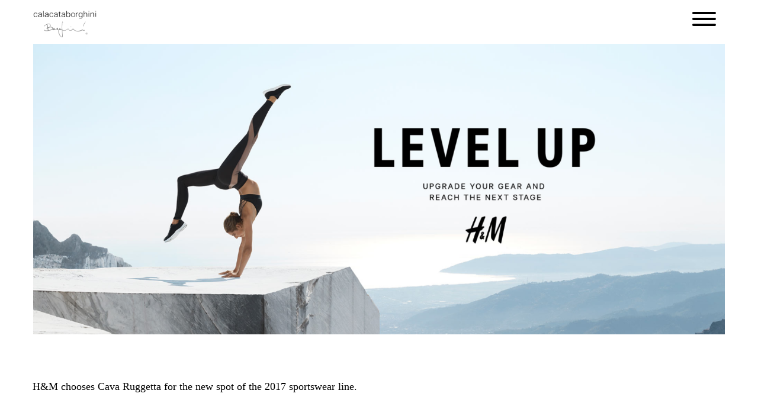

--- FILE ---
content_type: text/css
request_url: https://www.calacataborghini.it/wp-content/themes/template-calacattab/assets/css/global.css?ver=1.0.6
body_size: 2461
content:
@import url("../js/image-viewer/photoswipe-min.css");@import url("../js/image-viewer/default-skin/default-skin-min.css");@import url("hamburgers.min.css");.font-base,.header-menu__sub,#contact-form input[type="text"],#contact-form input[type="button"],#contact-form textarea,body,.abs-page__text{font-family:"Times New Roman",Times,serif;font-size:1.125rem;line-height:2rem}.font-large{font-family:"Times New Roman",Times,serif;font-size:1.5rem;line-height:2.25rem}.font-small,#contact-form .privacy{font-family:"Times New Roman",Times,serif;font-size:1rem;line-height:1.5rem}.font-h1,.header-menu__main,h1{font-family:"Times New Roman",Times,serif;font-size:2rem;line-height:2.5rem;font-weight:400}@media screen and (max-width: 1024px){.font-h1,.header-menu__main,h1{font-size:1.5rem;line-height:2rem}}.font-h2,h2{font-family:"Times New Roman",Times,serif;font-size:2rem;line-height:2.5rem;font-weight:400}@media screen and (max-width: 1024px){.font-h2,h2{font-size:1.5rem;line-height:2rem}}.font-h3,h3{font-family:"Times New Roman",Times,serif;font-size:1.5rem;line-height:2rem;font-weight:400}@media screen and (max-width: 1024px){.font-h3,h3{font-size:1.25rem;line-height:1.75rem}}body.loaded .header-slider__cover{-webkit-transform:translate(0rem, 0rem);-ms-transform:translate(0rem, 0rem);transform:translate(0rem, 0rem);-webkit-transition:-webkit-transform 1s;-ms-transition:-ms-transform 1s;transition:transform 1s}body.loaded .header-slider__cover>div{opacity:1;-webkit-transition:opacity 5s;-ms-transition:opacity 5s;transition:opacity 5s}body.loaded .header-slider__image{-webkit-transform:scale(1.1);-moz-transform:scale(1.1);-ms-transform:scale(1.1);-o-transform:scale(1.1);transform:scale(1.1);-webkit-transition:-webkit-transform 15s;-ms-transition:-ms-transform 15s;transition:transform 15s}body.homemenu .home-menu{-webkit-transform:translate(0rem, 0rem);-ms-transform:translate(0rem, 0rem);transform:translate(0rem, 0rem);-webkit-transition:-webkit-transform 2s;-ms-transition:-ms-transform 2s;transition:transform 2s}body.scrolled .header{-webkit-transform:translate(0rem, 0rem);-ms-transform:translate(0rem, 0rem);transform:translate(0rem, 0rem);-webkit-transition:-webkit-transform .75s;-ms-transition:-ms-transform .75s;transition:transform .75s}#full-cnt{-webkit-transform:translate(0rem, 0rem);-ms-transform:translate(0rem, 0rem);transform:translate(0rem, 0rem);-webkit-transition:-webkit-transform .75s;-ms-transition:-ms-transform .75s;transition:transform .75s}#full-cnt.menu{-webkit-transform:translate(-35rem, 0rem);-ms-transform:translate(-35rem, 0rem);transform:translate(-35rem, 0rem);-webkit-transition:-webkit-transform 1.5s;-ms-transition:-ms-transform 1.5s;transition:transform 1.5s}.header{position:fixed;background-color:#fff;left:0rem;width:100%;z-index:99;-webkit-transform:translate(0rem, -100%);-ms-transform:translate(0rem, -100%);transform:translate(0rem, -100%);-webkit-transition:-webkit-transform .75s;-ms-transition:-ms-transform .75s;transition:transform .75s}.header.internal{-webkit-transform:translate(0rem, 0rem);-ms-transform:translate(0rem, 0rem);transform:translate(0rem, 0rem);-webkit-transition:-webkit-transform .75s;-ms-transition:-ms-transform .75s;transition:transform .75s}@media screen and (max-width: 1024px){.header{-webkit-transform:translate(0rem, 0rem);-ms-transform:translate(0rem, 0rem);transform:translate(0rem, 0rem);-webkit-transition:-webkit-transform .75s;-ms-transition:-ms-transform .75s;transition:transform .75s}}.header__inner{position:relative;width:100%}.header__inner .logo{width:auto;height:4rem}@media screen and (max-width: 1024px){.header__inner .logo{height:3rem}}@media screen and (max-width: 1024px){.header__inner .hamburger{padding:0rem}}.header-cover-white{position:absolute;top:0rem;left:0rem;right:0rem;bottom:0rem;background-size:cover;background-position:center center;background-repeat:no-repeat}.header-cover-white.opened{-webkit-transform:translate(0%, -100%);-ms-transform:translate(0%, -100%);transform:translate(0%, -100%);-webkit-transition:-webkit-transform .5s;-ms-transition:-ms-transform .5s;transition:transform .5s}.header-cover-white img{width:auto;height:5rem;position:absolute;top:50%;left:50%;-webkit-transform:translate(-50%, -50%);-ms-transform:translate(-50%, -50%);transform:translate(-50%, -50%);cursor:pointer}.header-menu{position:fixed;box-sizing:border-box;width:35rem;background-color:#000;top:0rem;bottom:0rem;right:-35rem;z-index:90;overflow:scroll;-webkit-overflow-scrolling:touch;-webkit-transform:translate(0rem, 0rem);-ms-transform:translate(0rem, 0rem);transform:translate(0rem, 0rem);-webkit-transition:-webkit-transform 1.5s;-ms-transition:-ms-transform 1.5s;transition:transform 1.5s}@media screen and (max-width: 768px){.header-menu{width:100%;right:-100%}}.header-menu.active{-webkit-transform:translate(-35rem, 0rem);-ms-transform:translate(-35rem, 0rem);transform:translate(-35rem, 0rem);-webkit-transition:-webkit-transform 1s;-ms-transition:-ms-transform 1s;transition:transform 1s}@media screen and (max-width: 768px){.header-menu.active{-webkit-transform:translate(-100%, 0rem);-ms-transform:translate(-100%, 0rem);transform:translate(-100%, 0rem);-webkit-transition:-webkit-transform 1s;-ms-transition:-ms-transform 1s;transition:transform 1s}}.header-menu__inner{padding:10rem 8rem}@media screen and (max-width: 768px){.header-menu__inner{padding:10rem 3rem}}.header-menu__sub{margin-top:2rem}.header-menu ul{list-style:none;list-style-position:inside}@media screen and (max-width: 768px){.header-menu ul{text-align:center}}.header-menu a{color:#fff}.header-burger{position:absolute;top:50%;right:0rem;-webkit-transform:translate(0rem, -50%);-ms-transform:translate(0rem, -50%);transform:translate(0rem, -50%)}.home-menu{position:absolute;top:calc( 100vh - 3rem );right:0rem;text-align:right;width:100%;text-shadow:1px 1px 3px #969696;-webkit-transform:translate(100%, 0rem);-ms-transform:translate(100%, 0rem);transform:translate(100%, 0rem);-webkit-transition:-webkit-transform 2s;-ms-transition:-ms-transform 2s;transition:transform 2s}.home-menu ul{display:inline-block;list-style:none}.home-menu ul li{display:inline-block;padding:0rem 0.5rem}.home-menu ul li a{color:#000;text-transform:uppercase}@media screen and (max-width: 1024px){.home-menu{display:none}}.header-slider{position:relative;width:100%;height:100vh;overflow:hidden}.header-slider.materiali{height:0rem;padding-bottom:42%}@media screen and (max-width: 1024px){.header-slider.materiali{margin-top:3.625rem}}@media screen and (max-width: 768px){.header-slider.materiali{padding-bottom:100%}}.header-slider__cover{position:absolute;top:0rem;left:0rem;bottom:0rem;width:40%;background-color:rgba(0,0,0,0.54);color:#fff;-webkit-transform:translate(-100%, 0rem);-ms-transform:translate(-100%, 0rem);transform:translate(-100%, 0rem);-webkit-transition:-webkit-transform 1s;-ms-transition:-ms-transform 1s;transition:transform 1s}@media screen and (max-width: 1024px){.header-slider__cover{width:50%}}@media screen and (max-width: 768px){.header-slider__cover{width:100%}}.header-slider__cover>div{position:absolute;width:80%;top:50%;left:50%;opacity:0;-webkit-transform:translate(-50%, -50%);-ms-transform:translate(-50%, -50%);transform:translate(-50%, -50%)}.header-slider__cover>div input[type="password"],.header-slider__cover>div input[type="text"]{background:none;border:1px solid #fff;color:#fff;padding:5px}.header-slider__cover>div input[type="submit"],.header-slider__cover>div input[type="button"]{background:#fff;color:#000;padding:5px 10px;border:1px solid #fff;-webkit-appearance:none}.header-internal,.header-video,.header-tour{position:relative;width:100%;height:0rem;padding-bottom:42%;overflow:hidden;background-color:#000;margin-top:4.625rem;background-size:cover;background-repeat:no-repeat;background-position:center center}@media screen and (max-width: 1024px){.header-internal,.header-video,.header-tour{margin-top:3.625rem}}.header-fixer{display:block;height:0rem;overflow:hidden}.footer{padding-bottom:6rem;text-align:center}.footer ul{list-style-type:none;display:inline-block}.footer ul li{display:inline-block}.footer ul li a{color:#000}.footer ul li a:hover{color:#cbcbcb}#contact-form{position:fixed;box-sizing:border-box;width:35rem;background-color:#000;top:0rem;bottom:0rem;left:-35rem;z-index:100;overflow:scroll;-webkit-overflow-scrolling:touch;-webkit-transform:translate(0rem, 0rem);-ms-transform:translate(0rem, 0rem);transform:translate(0rem, 0rem);-webkit-transition:-webkit-transform 1.5s;-ms-transition:-ms-transform 1.5s;transition:transform 1.5s}#contact-form .inner{padding:10rem 8rem;color:#fff}#contact-form.active{-webkit-transform:translate(35rem, 0rem);-ms-transform:translate(35rem, 0rem);transform:translate(35rem, 0rem);-webkit-transition:-webkit-transform 1s;-ms-transition:-ms-transform 1s;transition:transform 1s}#contact-form input[type="text"],#contact-form input[type="button"],#contact-form textarea{margin-top:1rem;box-sizing:border-box;width:100%;border:1px solid #fff;padding:0rem 0.5rem;background:none;color:#fff;-webkit-appearance:none;-moz-appearance:none;appearance:none}#contact-form input[type="button"]{background-color:#fff;color:#000}#contact-form .privacy a{color:#fff;text-decoration:underline}*{outline:0;box-shadow:none !important;margin:0px;padding:0px}p{line-height:inherit;padding:0.5rem 0rem}p:empty{padding:0rem;height:0rem}strong{font-weight:600}ul{list-style-position:inside}a{text-decoration:none}p:empty{display:none}html{font-size:16px;min-height:100%}body{min-height:100%;background-color:#fff;color:#000;text-rendering:optimizeLegibility;-moz-osx-font-smoothing:grayscale;font-smoothing:antialiased;-webkit-font-smoothing:antialiased}.wp-block-columns,.row{margin-left:-1rem;margin-right:-1rem}@media screen and (max-width: 768px){.wp-block-columns,.row{margin-left:0rem;margin-right:0rem}}.wp-block-columns.no-margin,.row.no-margin{margin-left:0rem;margin-right:0rem}@media screen and (max-width: 768px){.wp-block-columns{flex-direction:column;flex-wrap:nowrap !important}}.wp-block-column{padding:0rem 1rem}@media screen and (max-width: 768px){.wp-block-column{padding:1rem 1rem}}.forceclear{clear:both;height:0px;overflow:hidden}.relative{position:relative}.full-size-abs,.header-slider__image,.header-internal iframe,.header-video iframe,.header-tour iframe{position:absolute;top:0rem;left:0rem;right:0rem;bottom:0rem}.img-full-width{width:100%;height:auto}.img-cnt-quad-js{position:relative;width:100%;padding-top:100%;overflow:hidden}.img-cnt-quad-js img{position:absolute;left:50%;top:50%;-webkit-transform:translate(-50%, -50%);-ms-transform:translate(-50%, -50%);transform:translate(-50%, -50%);width:auto;height:auto;opacity:0;-webkit-transition:opacity 0.5s;-ms-transition:opacity 0.5s;transition:opacity 0.5s}.img-cnt-quad-js img.loaded{opacity:1;-webkit-transition:opacity 0.5s;-ms-transition:opacity 0.5s;transition:opacity 0.5s}.txt-center{text-align:center}.txt-right{text-align:right}.button,.button--small{display:inline-block;padding:0.5rem 4rem 0.5rem 1rem;font-size:0.75rem;line-height:0.75rem;border:1px solid #cbcbcb;color:#000;opacity:1;text-transform:uppercase;-webkit-appearance:none;background-image:url(../img/arrow.png);background-position:center right 1rem;background-repeat:no-repeat;-webkit-transition:opacity 0.5s;-ms-transition:opacity 0.5s;transition:opacity 0.5s}.button:hover,.button--small:hover{border-color:#000;-webkit-transition:border-color 0.5s;-ms-transition:border-color 0.5s;transition:border-color 0.5s}.button--small{padding:0.35rem 0.75rem}.no-border{border:none !important}.row-padding--small{padding-top:2rem;padding-bottom:2rem}@media screen and (max-width: 1024px){.row-padding--small{padding-top:1.5rem;padding-bottom:1.5rem}}.row-padding--large{padding-top:4rem;padding-bottom:4rem}@media screen and (max-width: 1024px){.row-padding--large{padding-top:3rem;padding-bottom:3rem}}.row-padding-top--small,.page-content,.abs-page{padding-top:2rem}@media screen and (max-width: 1024px){.row-padding-top--small,.page-content,.abs-page{padding-top:1.5rem}}.row-padding-top--large,.footer{padding-top:4rem}@media screen and (max-width: 1024px){.row-padding-top--large,.footer{padding-top:3rem}}.row-padding-bottom--small{padding-bottom:2rem}@media screen and (max-width: 1024px){.row-padding-bottom--small{padding-bottom:1.5rem}}.row-padding-bottom--large,.page-content{padding-bottom:4rem}@media screen and (max-width: 1024px){.row-padding-bottom--large,.page-content{padding-bottom:3rem}}.row-margin-top--grid{margin-top:2rem}.row-margin-top--xsmall{margin-top:1rem}.row-margin-top--small{margin-top:2rem}@media screen and (max-width: 1024px){.row-margin-top--small{margin-top:1.5rem}}.row-margin-top--large{margin-top:4rem}@media screen and (max-width: 1024px){.row-margin-top--large{margin-top:3rem}}.boxed-size{width:100%;margin:0 auto;max-width:1200px;padding:0px 1rem;box-sizing:border-box}.boxed-size:after{content:"";display:block;clear:both}.after-clear:after{content:"";display:block;clear:both}.bg-cover,.header-slider__image{background-position:center center;background-size:cover;background-repeat:no-repeat}.two-columns{-webkit-column-count:2;-moz-column-count:2;column-count:2;-webkit-column-gap:2rem;-moz-column-gap:2rem;column-gap:2rem}@media screen and (max-width: 768px){.two-columns{-webkit-column-count:1;-moz-column-count:1;column-count:1}}.abs-page{-ms-box-orient:horizontal;display:-webkit-box;display:-moz-box;display:-ms-flexbox;display:-webkit-flex;display:flex;-webkit-flex-direction:row;-moz-flex-direction:row;-ms-flex-direction:row;flex-direction:row;-webkit-flex-wrap:wrap;-moz-flex-wrap:wrap;-ms-flex-wrap:wrap;flex-wrap:wrap;font-size:0px}.abs-page__media{display:inline-block;width:60%}.abs-page__media__image{width:100%;display:block;opacity:0;-webkit-transition:opacity 2s;-ms-transition:opacity 2s;transition:opacity 2s}@media screen and (max-width: 1024px){.abs-page__media{width:50%}}@media screen and (max-width: 768px){.abs-page__media{width:100%}}.abs-page__text{position:relative;display:inline-block;width:40%;overflow:hidden}@media screen and (max-width: 1024px){.abs-page__text{width:50%}}@media screen and (max-width: 768px){.abs-page__text{padding-top:2rem;width:100%}}.abs-page__text>div{position:absolute;width:60%;top:50%;left:50%;-webkit-transform:translate(-50%, 50%);-ms-transform:translate(-50%, 50%);transform:translate(-50%, 50%);-webkit-transition:-webkit-transform 2s;-ms-transition:-ms-transform 2s;transition:transform 2s}@media screen and (max-width: 1024px){.abs-page__text>div{width:90%}}@media screen and (max-width: 768px){.abs-page__text>div{position:relative;top:auto;left:auto;padding:1rem 0rem;width:100%;-webkit-transform:translate(0rem, 0rem);-ms-transform:translate(0rem, 0rem);transform:translate(0rem, 0rem);-webkit-transition:-webkit-transform 2s;-ms-transition:-ms-transform 2s;transition:transform 2s}}.abs-page__text.full{overflow:auto}.abs-page__text.full>div{position:relative;top:auto;left:auto;width:100%;box-sizing:border-box;padding:0rem 2rem;-webkit-transform:translate(0rem, 0rem);-ms-transform:translate(0rem, 0rem);transform:translate(0rem, 0rem);-webkit-transition:-webkit-transform 2s;-ms-transition:-ms-transform 2s;transition:transform 2s}.abs-page.fade-active .abs-page__media__image{opacity:1;-webkit-transition:opacity 2s;-ms-transition:opacity 2s;transition:opacity 2s}.abs-page.fade-active .abs-page__text>div{-webkit-transform:translate(-50%, -50%);-ms-transform:translate(-50%, -50%);transform:translate(-50%, -50%);-webkit-transition:-webkit-transform 2s;-ms-transition:-ms-transform 2s;transition:transform 2s}@media screen and (max-width: 768px){.abs-page.fade-active .abs-page__text>div{-webkit-transform:translate(0rem, 0rem);-ms-transform:translate(0rem, 0rem);transform:translate(0rem, 0rem);-webkit-transition:-webkit-transform 2s;-ms-transition:-ms-transform 2s;transition:transform 2s}}.abs-page.fade-active .abs-page__text.full>div{-webkit-transform:translate(0rem, 0rem);-ms-transform:translate(0rem, 0rem);transform:translate(0rem, 0rem);-webkit-transition:-webkit-transform 2s;-ms-transition:-ms-transform 2s;transition:transform 2s}.abs-page:nth-child(odd){-webkit-flex-direction:row-reverse;-moz-flex-direction:row-reverse;-ms-flex-direction:row-reverse;flex-direction:row-reverse}.abs-page:nth-child(even) .button,.abs-page:nth-child(even) .button--small{padding-left:4rem;padding-right:1rem;background-image:url(../img/arrow-rev.png);background-position:center left 1rem}
/*# sourceMappingURL=global.css.map */


--- FILE ---
content_type: text/javascript
request_url: https://www.calacataborghini.it/wp-content/themes/template-calacattab/assets/js/main.js?ver=1.0.3
body_size: 1111
content:
var galleryItems = [];

jQuery(document).ready(function(){
    initGallery();
    initMobileMenu();
    fixFade();
    fixHeaderScroll();
});

jQuery(window).load(function () {
    jQuery('body').addClass('loaded');
    fixHeaderScroll();
});

jQuery(window).scroll(function () {
    fixHeaderScroll();
    fixFade();
});

function initHeaderScroll() {
    scrollFixLimit = 192;
    var myVar = setInterval(function() {
        fixHeaderScroll();    
    }, 50);
}

function fixHeaderScroll() {
    if( jQuery( window ).scrollTop() > jQuery( window ).height() * 0.5 ) {
        jQuery('body').removeClass('homemenu');
        jQuery('body').removeClass('loaded');
        jQuery('body').addClass('scrolled');
    } else {
        jQuery('body').addClass('homemenu');
        jQuery('body').addClass('loaded');
        jQuery('body').removeClass('scrolled');
        /*
        if( jQuery('.header-burger').hasClass('is-active') ) {
            jQuery('.header-burger').trigger( "click" );
        }
        */  
    }
    /*
    if( jQuery( window ).scrollTop() > jQuery( window ).height() ) {
        jQuery('body').removeClass('loaded');
        jQuery('body').addClass('scrolled');
    } else {
        jQuery('body').addClass('loaded');
        jQuery('body').removeClass('scrolled');
        if( jQuery('.header-burger').hasClass('is-active') ) {
            jQuery('.header-burger').trigger( "click" );
        }
    }
    
    if( !jQuery('.header__bar__booking').is(":hover") && jQuery( window ).scrollTop() >= scrollFixLimit ) {
        jQuery('.header').addClass('scrolled');
        jQuery('.footer__social').addClass('scrolled');
    } else {
        jQuery('.header').removeClass('scrolled');
        jQuery('.footer__social').removeClass('scrolled');
    }
    */
}

function playVideo(element) {
    var iframe = document.getElementById('player');
    var player = new Vimeo.Player(iframe);
    jQuery('#playerCover').addClass('opened');
    player.play();
}

function fixFade() {
    jQuery('.fade').each(function( index ) {
        fadeCurrentPosition = (jQuery(this).offset().top ) - ( jQuery( window ).scrollTop() + ( jQuery(window).height() ) );
        if( fadeCurrentPosition < 0 ) {
            jQuery(this).addClass('fade-active');
        } else {
            jQuery(this).removeClass('fade-active');
        }    
    });
}

function filterGallery(categoryID) {
    jQuery('.page-gallery__menu a').removeClass('current');
    if( categoryID == '' ) {
        jQuery('div[data-cat^="cat-"]').css('display', 'block');
        jQuery('a[data-cat-filter=""').addClass('current');
    } else {
        jQuery('a[data-cat-filter="' + categoryID + '"').addClass('current');
        jQuery('div[data-cat^="cat-"]').css('display', 'none');
        jQuery('div[data-cat="cat-' + categoryID + '"]').css('display', 'block');
    }   
}

function initGallery() {
    if( jQuery('.pswp').length > 0 && jQuery('a.theABox').length > 0 ) {
        galleryItems = [];
        jQuery( 'a.theABox').each(function( mainIndex ) {
            var key = hasAttribute(jQuery(this).attr('data-gallery')) ? parseInt(jQuery(this).attr('data-gallery')) : 0;
            jQuery(this).attr('data-gallery', key); 
            galleryItems[key] = [];       
        });
        
        for(var i=0; i<galleryItems.length;i++) {
            jQuery( 'a.theABox[data-gallery="' + i + '"]' ).each(function( index ) {
                galleryItems[i][index] = { src: jQuery(this).attr('href'), w: jQuery(this).attr('data-width'), h: jQuery(this).attr('data-height') };
                jQuery(this).click(function(event) {
                    event.preventDefault();
                    openGallery(parseInt(jQuery(this).attr('data-gallery')), index);
                    return 0;
                });
            });   
        }
    }
}

function openGallery(key, goToIndex) {
    gallery = null;
    var pswpElement = document.querySelectorAll('.pswp')[0];
    var options = {
        index: goToIndex,
        loop: false,
        closeOnScroll: false,
    };
    gallery = new PhotoSwipe( pswpElement, PhotoSwipeUI_Default, galleryItems[key], options);
    gallery.init();
}

function hasAttribute(attr) {
    if (typeof attr !== typeof undefined && attr !== false) {
        return true;
    } else {
        return false;
    }
}

function initMobileMenu() {
    jQuery('.header-burger').click(function(event) {
        if( jQuery(this).hasClass('is-active') ) {
            jQuery(this).removeClass('is-active');
            jQuery('.header-menu').removeClass('active');
            jQuery('#full-cnt').removeClass('menu');
        } else {
            jQuery(this).addClass('is-active');
            jQuery('.header-menu ').addClass('active');
            jQuery('#full-cnt').addClass('menu');
        }
    });
}

function initLanguageSwitcher() {
    /*
    jQuery('#languageSwitcher').click(function(event) {
        var element = jQuery('.language-chooser').first();
        if( element.hasClass('is-active') ) {
            element.removeClass('is-active');
        } else {
            element.addClass('is-active');
        }
    });
    */
}
